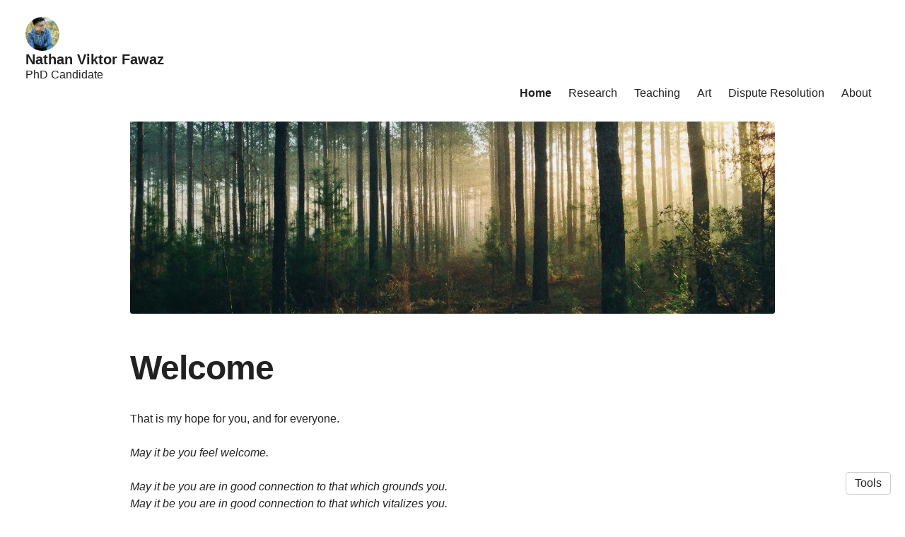

--- FILE ---
content_type: text/html; charset=utf-8
request_url: https://www.nathanviktorfawaz.com/
body_size: 8755
content:
<!DOCTYPE html>
<html>
<head>
  <meta charset="utf-8">
  <meta http-equiv="X-UA-Compatible" content="IE=edge">
  <meta name="viewport" content="width=device-width, initial-scale=1.0">
  <meta name="turbo-cache-control" content="no-cache">

  <title>Nathan Viktor Fawaz</title>
<link rel="icon" type="image/x-icon" href="https://www.owlstown.com/favicon.ico">
<meta name="description" content="That is my hope for you, and for everyone. May it be you feel welcome. May it be you are in good connection to that which grounds you. May it be you are ...">
<link rel="canonical" href="https://www.nathanviktorfawaz.com/">
<link rel="alternate" href="/posts.rss" type="application/rss+xml" title="Recent blog posts from Nathan Viktor Fawaz">
<link rel="image_src" href="https://spaces-cdn.owlstown.com/blobs/yjj258i1bk1daj1bzyg05k2nvjct">
<meta property="og:type" content="article">
<meta property="og:title" content="Nathan Viktor Fawaz">
<meta property="og:image" content="https://spaces-cdn.owlstown.com/blobs/yjj258i1bk1daj1bzyg05k2nvjct">
<meta property="og:description" content="That is my hope for you, and for everyone. May it be you feel welcome. May it be you are in good connection to that which grounds you. May it be you are ...">
<meta name="twitter:title" content="Nathan Viktor Fawaz">
<meta name="twitter:description" content="That is my hope for you, and for everyone. May it be you feel welcome. May it be you are in good connection to that which grounds you. May it be you are ...">
<meta name="twitter:card" content="summary">
<meta name="twitter:image" content="https://spaces-cdn.owlstown.com/blobs/yjj258i1bk1daj1bzyg05k2nvjct">

<script type="application/ld+json">
  {"@context":"https://schema.org","@type":"WebSite","name":"Nathan Viktor Fawaz","url":"https://www.nathanviktorfawaz.com"}
</script>


  <meta name="csrf-param" content="authenticity_token" />
<meta name="csrf-token" content="65aIDQZFw6DygNSLhfnFDueV7XBpJVf3ppxgXZ8oqYya5hHywCUsDI-Yu57NW8rUy1mbIyL_s-CmR9Hb1f6SiA" />

  
  

  <!-- Preload -->
  

  <!-- Fonts -->
  

  <!-- Theme CSS -->
  <link rel="stylesheet" href="/vite/assets/entrypoints/themes-DMovLi-s.css" media="all" data-turbo-track="reload" />
  <link rel="stylesheet" href="/vite/assets/entrypoints/themes-jersey-nD2IyVik.css" media="all" data-turbo-track="reload" />
  <style>

  :root {
    --body-font-family: Arial, sans-serif;
    --theme-link-color: #919191;
    --theme-header-background-color: #ffffff;
    --theme-header-text-color: #212121;
    --theme-header-link-color: #212121;
    --theme-footer-background-color: #ffffff;
    --theme-footer-text-color: #212121;
    --theme-footer-link-color: #212121;
  }
</style>

  
  <!-- Feature CSS and Javascript-->
  <script src="/vite/assets/themes-dzMO_Ei8.js" crossorigin="anonymous" type="module" data-turbo-track="reload" defer="defer"></script><link rel="modulepreload" href="/vite/assets/lazyload.esm-CLk8nQsw.js" as="script" crossorigin="anonymous" data-turbo-track="reload" defer="defer">

  
</head>
<body data-controller="">
  

  <div
    class="theme-page"
    data-controller="load-mathjax"
  >
      <header
    class="jersey-header"
    data-controller="sticky"
    data-sticky-class-name-value="jersey-header--sticky"
    data-sticky-threshold-value="20"
  >
    <div class="container-fluid">
      <div class="row">
        <div class="col-xs-12">
          <div
            class="flex flex-row items-center"
            data-controller="overflow-nav"
            data-overflow-nav-links-item-selector-value=".jersey-navlinks2-bar .theme-navlinks2-item-wrap"
            data-overflow-nav-menu-item-selector-value=".jersey-navlinks2-menu .theme-navlinks2-item-wrap"
          >
            <div class="flex-none">
              <a href="/">
                  <div class="flex-none jersey-site-avatar" style="" data-site-editable-id="site_picture">
    <div
      class="theme-site-avatar-picture"
      style="
        position: relative;
        display: block;
        margin: 0 auto;
        padding: 100% 0 0;
        background-color: #ccc;
      "
    >
      <img
        src="https://spaces-cdn.owlstown.com/blobs/ct56836bygqedad8n15ra08t9ec0"
        srcset="https://spaces-cdn.owlstown.com/blobs/ct56836bygqedad8n15ra08t9ec0 1x, https://spaces-cdn.owlstown.com/blobs/s43y91mzgy53rlq6of11e65zc3lk 2x"
        style="
          object-fit: cover;
          position: absolute;
          top: 0;
          left: 0;
          right: 0;
          bottom: 0;
          width: 100%;
          height: 100%;
        "
      />
    </div>
</div>
</a>            </div>

            <div
              class="flex-1 md:flex-none flex flex-col"
              data-site-editable-id="site_title"
              style="margin-right: 16px;"
            >
              <h1 class="jersey-header-title--lg">
                <a href="/">Nathan Viktor Fawaz</a>
</h1>                <h2>
                  <a href="/">PhD Candidate</a>
                </h2>
            </div>

            
  <div
    class="jersey-navlinks2-bar hidden-sm-down"
    data-site-editable-id="navpages"
    data-overflow-nav-target="linksContainer"
  >
        <div
  class="theme-navlinks2"
  data-site-editable-id="navpages"
>
    <div class="theme-navlinks2-item-wrap">

      <div class="theme-navlinks2-item is-active" data-controller="toggle">
        <a class="theme-navlinks2-item-link" href="/">Home</a>
</div>
</div>    <div class="theme-navlinks2-item-wrap">

      <div class="theme-navlinks2-item" data-controller="toggle">
        <a class="theme-navlinks2-item-link" href="/pages/4996">Research</a>
</div>
</div>    <div class="theme-navlinks2-item-wrap">

      <div class="theme-navlinks2-item" data-controller="toggle">
        <a class="theme-navlinks2-item-link" href="/pages/4989">Teaching</a>
</div>
</div>    <div class="theme-navlinks2-item-wrap">

      <div class="theme-navlinks2-item" data-controller="toggle">
        <a class="theme-navlinks2-item-link" href="/pages/4997">Art</a>
</div>
</div>    <div class="theme-navlinks2-item-wrap">

      <div class="theme-navlinks2-item" data-controller="toggle">
        <a class="theme-navlinks2-item-link" href="/pages/4998">Dispute Resolution</a>
</div>
</div>    <div class="theme-navlinks2-item-wrap">

      <div class="theme-navlinks2-item" data-controller="toggle">
        <a class="theme-navlinks2-item-link" href="/cv">About</a>
</div>
</div></div>

  </div>

  <div
    class="jersey-navlinks2-menu hidden-sm-down"
    data-overflow-nav-target="menuContainer"
  >
    <div data-controller="popover2" data-popover2-anchor-origin-horizontal-value="right" data-popover2-transform-origin-horizontal-value="right">
  <div
    data-popover2-target="anchor"
    data-action="click->popover2#show"
    style="
      cursor: pointer;
      user-select: none;
    "
  >
            <div
          class="flex flex-row items-center"
          style="padding: 4px 4px 4px 12px;"
        >
          <span class="blt-h5" style="white-space: nowrap;">More</span>
          <svg xmlns="http://www.w3.org/2000/svg" height="24px" viewBox="0 -960 960 960" width="24px" style="display: block; fill: currentColor;"><path d="M480-344 240-584l56-56 184 184 184-184 56 56-240 240Z"></path></svg>
        </div>

  </div>

  <div
    data-popover2-target="overlay"
    data-action="click->popover2#hide"
    style="
      display: none;
      position: fixed;
      z-index: 1;
      top: 0;
      right: 0;
      bottom: 0;
      left: 0;
      background-color: transparent;
    "
  ></div>

  <div
    data-popover2-target="body"
    data-action="click->popover2#hide"
    style="
      display: none;
      /* Set to fixed, so that the width of this div doesn't affect width of its parent. */
      position: fixed;
      /* Make sure this appears above other elements */
      z-index: 1;
    "
  >
                <div
  class="theme-navlinks2"
  data-site-editable-id="navpages"
>
    <div class="theme-navlinks2-item-wrap">

      <div class="theme-navlinks2-item is-active" data-controller="toggle">
        <a class="theme-navlinks2-item-link" href="/">Home</a>
</div>
</div>    <div class="theme-navlinks2-item-wrap">

      <div class="theme-navlinks2-item" data-controller="toggle">
        <a class="theme-navlinks2-item-link" href="/pages/4996">Research</a>
</div>
</div>    <div class="theme-navlinks2-item-wrap">

      <div class="theme-navlinks2-item" data-controller="toggle">
        <a class="theme-navlinks2-item-link" href="/pages/4989">Teaching</a>
</div>
</div>    <div class="theme-navlinks2-item-wrap">

      <div class="theme-navlinks2-item" data-controller="toggle">
        <a class="theme-navlinks2-item-link" href="/pages/4997">Art</a>
</div>
</div>    <div class="theme-navlinks2-item-wrap">

      <div class="theme-navlinks2-item" data-controller="toggle">
        <a class="theme-navlinks2-item-link" href="/pages/4998">Dispute Resolution</a>
</div>
</div>    <div class="theme-navlinks2-item-wrap">

      <div class="theme-navlinks2-item" data-controller="toggle">
        <a class="theme-navlinks2-item-link" href="/cv">About</a>
</div>
</div></div>


  </div>
</div>  </div>

  <div
    class="flex-none hidden-md-up jersey-navlinks2-modal"
    style="margin-left: 16px;"
    data-controller="modal"
  >
    <div
      class="jersey-navlinks2-modal__toggle"
      data-action="click->modal#toggle"
    >
      <svg xmlns="http://www.w3.org/2000/svg" height="24px" viewBox="0 -960 960 960" width="24px" class="jersey-navlinks2-modal__open-icon"><path d="M120-240v-80h720v80H120Zm0-200v-80h720v80H120Zm0-200v-80h720v80H120Z"></path></svg>
      <svg xmlns="http://www.w3.org/2000/svg" height="24px" viewBox="0 -960 960 960" width="24px" class="jersey-navlinks2-modal__close-icon"><path d="m256-200-56-56 224-224-224-224 56-56 224 224 224-224 56 56-224 224 224 224-56 56-224-224-224 224Z"></path></svg>
    </div>
    <div class="jersey-navlinks2-modal-panel">
          <div
  class="theme-navlinks2"
  data-site-editable-id="navpages"
>
    <div class="theme-navlinks2-item-wrap">

      <div class="theme-navlinks2-item is-active" data-controller="toggle">
        <a class="theme-navlinks2-item-link" href="/">Home</a>
</div>
</div>    <div class="theme-navlinks2-item-wrap">

      <div class="theme-navlinks2-item" data-controller="toggle">
        <a class="theme-navlinks2-item-link" href="/pages/4996">Research</a>
</div>
</div>    <div class="theme-navlinks2-item-wrap">

      <div class="theme-navlinks2-item" data-controller="toggle">
        <a class="theme-navlinks2-item-link" href="/pages/4989">Teaching</a>
</div>
</div>    <div class="theme-navlinks2-item-wrap">

      <div class="theme-navlinks2-item" data-controller="toggle">
        <a class="theme-navlinks2-item-link" href="/pages/4997">Art</a>
</div>
</div>    <div class="theme-navlinks2-item-wrap">

      <div class="theme-navlinks2-item" data-controller="toggle">
        <a class="theme-navlinks2-item-link" href="/pages/4998">Dispute Resolution</a>
</div>
</div>    <div class="theme-navlinks2-item-wrap">

      <div class="theme-navlinks2-item" data-controller="toggle">
        <a class="theme-navlinks2-item-link" href="/cv">About</a>
</div>
</div></div>

    </div>
  </div>
  

          </div>
        </div>
      </div>
    </div>
  </header>


      <div class="jersey-banner-wrapper">
        <div class="container">
          <div class="row">
            <div class="col-xs-12">
              
<div class="jersey-banner" style="position: relative;">
  <picture style="  object-fit: cover;
  position: absolute; top: 0; right: 0; bottom: 0; left: 0;
  height: 100%;
  width: 100%;
  overflow: hidden;
">
    <source
      srcset="https://images.unsplash.com/photo-1425913397330-cf8af2ff40a1?crop=entropy&amp;cs=tinysrgb&amp;fit=max&amp;fm=jpg&amp;ixid=M3wyMDE4NTZ8MHwxfHNlYXJjaHw2fHxmb3Jlc3R8ZW58MHx8fHwxNzAyNDk4MTMyfDA&amp;ixlib=rb-4.0.3&amp;q=80&amp;w=200"
      type="image/webp"
    />
    <img src="https://images.unsplash.com/photo-1425913397330-cf8af2ff40a1?crop=entropy&amp;cs=tinysrgb&amp;fit=max&amp;fm=jpg&amp;ixid=M3wyMDE4NTZ8MHwxfHNlYXJjaHw2fHxmb3Jlc3R8ZW58MHx8fHwxNzAyNDk4MTMyfDA&amp;ixlib=rb-4.0.3&amp;q=80&amp;w=200" style="  object-fit: cover;
  position: absolute; top: 0; right: 0; bottom: 0; left: 0;
  height: 100%;
  width: 100%;
  overflow: hidden;
" />
  </picture>

  <div
    style="
      position: absolute; top: 0; right: 0; bottom: 0; left: 0;
      height: 100%;
      width: 100%;
      overflow: hidden;
      backdrop-filter: blur(10px);
    "
  ></div>

  <picture style="  object-fit: cover;
  position: absolute; top: 0; right: 0; bottom: 0; left: 0;
  height: 100%;
  width: 100%;
  overflow: hidden;
">
    <source media="(max-width: 200px)" srcset="https://images.unsplash.com/photo-1425913397330-cf8af2ff40a1?crop=entropy&amp;cs=tinysrgb&amp;fit=max&amp;fm=jpg&amp;ixid=M3wyMDE4NTZ8MHwxfHNlYXJjaHw2fHxmb3Jlc3R8ZW58MHx8fHwxNzAyNDk4MTMyfDA&amp;ixlib=rb-4.0.3&amp;q=80&amp;w=200 1x, https://images.unsplash.com/photo-1425913397330-cf8af2ff40a1?crop=entropy&amp;cs=tinysrgb&amp;fit=max&amp;fm=jpg&amp;ixid=M3wyMDE4NTZ8MHwxfHNlYXJjaHw2fHxmb3Jlc3R8ZW58MHx8fHwxNzAyNDk4MTMyfDA&amp;ixlib=rb-4.0.3&amp;q=80&amp;w=400 2x" />
    <source media="(max-width: 400px)" srcset="https://images.unsplash.com/photo-1425913397330-cf8af2ff40a1?crop=entropy&amp;cs=tinysrgb&amp;fit=max&amp;fm=jpg&amp;ixid=M3wyMDE4NTZ8MHwxfHNlYXJjaHw2fHxmb3Jlc3R8ZW58MHx8fHwxNzAyNDk4MTMyfDA&amp;ixlib=rb-4.0.3&amp;q=80&amp;w=400 1x, https://images.unsplash.com/photo-1425913397330-cf8af2ff40a1?crop=entropy&amp;cs=tinysrgb&amp;fit=max&amp;fm=jpg&amp;ixid=M3wyMDE4NTZ8MHwxfHNlYXJjaHw2fHxmb3Jlc3R8ZW58MHx8fHwxNzAyNDk4MTMyfDA&amp;ixlib=rb-4.0.3&amp;q=80&amp;w=1080 2x" />
    <source media="(max-width: 800px)" srcset="https://images.unsplash.com/photo-1425913397330-cf8af2ff40a1?crop=entropy&amp;cs=tinysrgb&amp;fit=max&amp;fm=jpg&amp;ixid=M3wyMDE4NTZ8MHwxfHNlYXJjaHw2fHxmb3Jlc3R8ZW58MHx8fHwxNzAyNDk4MTMyfDA&amp;ixlib=rb-4.0.3&amp;q=80&amp;w=1080 1x, https://images.unsplash.com/photo-1425913397330-cf8af2ff40a1?crop=entropy&amp;cs=srgb&amp;fm=jpg&amp;ixid=M3wyMDE4NTZ8MHwxfHNlYXJjaHw2fHxmb3Jlc3R8ZW58MHx8fHwxNzAyNDk4MTMyfDA&amp;ixlib=rb-4.0.3&amp;q=85 2x" />
    <img style="  object-fit: cover;
  position: absolute; top: 0; right: 0; bottom: 0; left: 0;
  height: 100%;
  width: 100%;
  overflow: hidden;
" src="https://images.unsplash.com/photo-1425913397330-cf8af2ff40a1?crop=entropy&amp;cs=srgb&amp;fm=jpg&amp;ixid=M3wyMDE4NTZ8MHwxfHNlYXJjaHw2fHxmb3Jlc3R8ZW58MHx8fHwxNzAyNDk4MTMyfDA&amp;ixlib=rb-4.0.3&amp;q=85" />
</picture>

  
</div>
            </div>
          </div>
        </div>
      </div>

    <main class="jersey-main">
      <div class="container">
        <div class="row">
          <div class="col-xs-12">
              
  
      <div class="theme-content-title">
    <h1 class="blt-h1 blt-weight-bold">Welcome</h1>
  </div>

    <hr class="space-md">




  <div
    class="theme-blocks"
    id="block-column-default"
  >
          <div id="block-SA3Z" class="theme-block">
        
    
        <div class="trix-content theme-trix-content" dir="auto">    <div>That is my hope for you, and for everyone.<em> <br><br>May it be you feel welcome.<br><br>May it be you are in good connection to that which grounds you. <br>May it be you are in good connection to that which vitalizes you. <br><br>May it be you and your kin are held in dignity.<br>May it be we are all held in dignity.<br><br>In this way of coexisting -- for pleasure and responsibility -- may all beings be free.</em><br><br>Perhaps it is weird to open a professional academic website with an invocation. But there it is, just the same, the hope that underlies these efforts. The constant prayer. It's okay to be vulnerable. I'm okay with it. Vulnerability is methodologically significant. <br><br>I acknowledge that what I find to be methodologically significant is not for everyone, and that's alright. Take it or leave it as you like.<br><br>In writing of Nishnaabeg resurgence in <em>As We Have Always Done</em>, Leanne Betasamosake Simpson writes: <br><br>"I set out initially in <em>Dancing on Our Turtle’s Back</em> to find Nishnaabeg knowledge of how to rebuild from within after devastation because I thought this knowledge would be instructive about how to continue to resist and resurge in the face of ongoing colonialism, I did this not so much through discussion, although there was discussion, but through deep engagement [...] Through this engagement, a different understanding emerged. This is entirely consistent with Nishnaabeg thought, although I did not appreciate it at the time." (2017, pp. 19-20)<br><br>Simpson, L. B. (2017). <em>As we have always done: Indigenous freedom through radical resistance</em>. Minnesota UP.<br><br>Simpson continues:</div>
</div>



</div>
          <div id="block-pBWF" class="theme-block">
        
    
      <div class="theme-callout-block " style="background-color: #f5f5f5">
  <div class="flex flex-row">
    <div class="flex-none theme-callout-block__emoji">
      🌱
    </div>
    <div class="flex-1">
        <div class="trix-content theme-trix-content" dir="auto">
          <h4 id="[base64]">"It became clear to me that <em>how </em>we live, <em>how</em> we organize, <em>how</em> we engage in the world – the process – not only frames the outcome, it is the transformation. <em>How</em> molds and then gives birth to the present. The <em>how</em> changes us. <em>How</em> is the theoretical intervention."<a href="#[base64]" class="theme-heading-anchor"></a>
</h4>
        </div>
    </div>
  </div>
</div>




</div>
          <div id="block-VLp9" class="theme-block">
        
    
        <div class="theme-markdown-content" dir="auto">    <p>I care a great deal about the how of things and try to hold my curiosity related to how as tenderly, thoughtfully, and kindly as I can.</p>
<p>With that in mind, this website is divided into a lot of whats – seemingly disparate whats. It is the how that holds it all together. </p>
<p>If you're here, it could be that you're interested in the work I am a part of:</p>
<ul>
<li><a href="https://www.nathanviktorfawaz.com/pages/research">Research</a></li>
<li><a href="https://www.nathanviktorfawaz.com/pages/teaching">Teaching</a></li>
<li><a href="https://www.nathanviktorfawaz.com/pages/art">Art</a></li>
<li><a href="https://www.nathanviktorfawaz.com/pages/adr">Dispute Resolution</a></li>
</ul>
<p>Or, perhaps you're interested in the labs and organizations I'm affiliated with:</p>
<ul>
<li><a href="http://www.just-movements.com/">Just Movements CreateSpace</a></li>
<li><a href="https://www.recreation-collective.com/">Re-Creation Collective</a></li>
<li><a href="https://www.axiologyclinic.com/">Axiology Clinic</a></li>
<li><a href="https://sites.google.com/view/minorpraxis/home">Minor Praxis Lab</a></li>
<li><a href="https://www.accessinkcollective.org/">Access Ink Art Collective</a></li>
<li><a href="https://sites.google.com/ualberta.ca/ksriiedilandingpage/home">KSR II &amp; EDI Action Committee</a></li>
<li><a href="https://narrativepracticeresearch.org/">Narrative Practitioners Research Network</a></li>
<li><a href="https://smartnetworkcentre.ca/about-nserc-smart-create-1">NSERC SMART-CREATE</a></li>
</ul>
<p>Perhaps you would like to get in touch using the form below.</p>
</div>



</div>
          <div id="block-YNio" class="theme-block">
        
    
        <turbo-frame id="new_contact_message">

    <form class="theme-form" data-controller="recaptcha-v3" data-recaptcha-v3-site-key-value="6LcvlWMdAAAAAK2gqT2_ZGis2I6NrhSWFuUcOciF" data-recaptcha-v3-render-callback-value="executeRecaptchaForContactMessage" action="/contact_form" accept-charset="UTF-8" method="post">
<input type="hidden" name="authenticity_token" value="Y5BqdZ5GmzTVCYtHokTkULrRGqyeLzdisOp-LduUz7wyiEzs0JbgFmphlcbI-VMYg61sebD7QkGFj7sQokfi5Q" autocomplete="off">

      <input autocomplete="off" type="hidden" value="https://www.nathanviktorfawaz.com/" name="contact_message[form_url]" id="contact_message_form_url">
      
      <label class="blt-p" for="contact_message_name">Name</label>
      <input class="theme-input" type="text" name="contact_message[name]" id="contact_message_name">
      <hr class="space-sm">

      <label class="blt-p" for="contact_message_email">Email</label>
      <input class="theme-input" type="text" name="contact_message[email]" id="contact_message_email">
      <hr class="space-sm">

      <label class="blt-p" for="contact_message_body">Message</label>
      <textarea class="theme-input" rows="10" name="contact_message[body]" id="contact_message_body">
</textarea>
      <hr class="space-sm">

      <turbo-frame id="recaptcha">
                  <script>
          function executeRecaptchaForContactMessage() {
            grecaptcha.ready(function() {
              grecaptcha.execute('6LcvlWMdAAAAAK2gqT2_ZGis2I6NrhSWFuUcOciF', {action: 'contact_message'}).then(function(token) {
                setInputWithRecaptchaResponseTokenForContactMessage('g-recaptcha-response-data-contact-message', token)
              });
            });
          };
                  var setInputWithRecaptchaResponseTokenForContactMessage = function(id, token) {
          var element = document.getElementById(id);
          if (element !== null) element.value = token;
        }

        </script>
<input type="hidden" name="g-recaptcha-response-data[contact_message]" id="g-recaptcha-response-data-contact-message" data-sitekey="6LcvlWMdAAAAAK2gqT2_ZGis2I6NrhSWFuUcOciF" class="g-recaptcha g-recaptcha-response ">

</turbo-frame>
      <input type="submit" name="commit" value="Send" class="theme-btn" data-disable-with="Send">
</form></turbo-frame>




</div>
  </div>




            

          </div>
        </div>
      </div>
    </main>

    <hr class="space-xl">

<footer class="jersey-footer">
  <div class="container jersey-container">
    <div class="blt-align-center">
      <span style="display: inline-block">
        
  <div class="blt-wrap">
    <p>Except where otherwise noted, content on this site is licensed by Nathan Viktor Fawaz under a Creative Commons Attribution 4.0 International license: CC BY-NC-SA 4.0</p>
  </div>

      </span>
      &nbsp;&middot;&nbsp;
      <a class="theme-link" href="/privacy_policy">Privacy Policy</a>
      <hr class="space-md">

      <div class="blt-p">
          <a href="https://www.owlstown.com">Made in Owlstown</a>

      </div>
    </div>

    <hr class="space-lg">
  </div>
</footer>

  </div>

  <div class="theme-tools-button">
  <div class="theme-tools-button-menu-container">
    <div class="theme-tools-button-menu">
      <a
        href="https://nvfawaz.owlstown.to/"
        class="theme-tools-button-menu-item"
      >
        Text Only
      </a>
      <div
        onclick="themeTranslateDialog.showModal()"
        class="theme-tools-button-menu-item"
      >
        Translate
      </div>
      <a
        href="https://www.owlstown.com"
        class="theme-tools-button-menu-item"
      >
        Owlstown
      </a>
    </div>
  </div>
  <div class="theme-btn">Tools</div>
</div>

<dialog id="themeTranslateDialog" class="theme-translate-dialog">
  <div class="theme-translate-dialog-box">
    <div class="theme-translate-dialog-box-header">
      <div class="blt-h4 blt-weight-bold">Translate to</div>
    </div>
    <div class="theme-translate-dialog-box-body">
      <div class="row">
          <div class="col-sm-6 col-md-4">
              <a class="theme-translate-dialog-box-item" href="https://nvfawaz-owlstown-net.translate.goog/?_x_tr_sl=auto&amp;_x_tr_tl=ab">Abkhaz</a>
              <a class="theme-translate-dialog-box-item" href="https://nvfawaz-owlstown-net.translate.goog/?_x_tr_sl=auto&amp;_x_tr_tl=ace">Acehnese</a>
              <a class="theme-translate-dialog-box-item" href="https://nvfawaz-owlstown-net.translate.goog/?_x_tr_sl=auto&amp;_x_tr_tl=ach">Acholi</a>
              <a class="theme-translate-dialog-box-item" href="https://nvfawaz-owlstown-net.translate.goog/?_x_tr_sl=auto&amp;_x_tr_tl=aa">Afar</a>
              <a class="theme-translate-dialog-box-item" href="https://nvfawaz-owlstown-net.translate.goog/?_x_tr_sl=auto&amp;_x_tr_tl=af">Afrikaans</a>
              <a class="theme-translate-dialog-box-item" href="https://nvfawaz-owlstown-net.translate.goog/?_x_tr_sl=auto&amp;_x_tr_tl=sq">Albanian</a>
              <a class="theme-translate-dialog-box-item" href="https://nvfawaz-owlstown-net.translate.goog/?_x_tr_sl=auto&amp;_x_tr_tl=alz">Alur</a>
              <a class="theme-translate-dialog-box-item" href="https://nvfawaz-owlstown-net.translate.goog/?_x_tr_sl=auto&amp;_x_tr_tl=am">Amharic</a>
              <a class="theme-translate-dialog-box-item" href="https://nvfawaz-owlstown-net.translate.goog/?_x_tr_sl=auto&amp;_x_tr_tl=ar">Arabic</a>
              <a class="theme-translate-dialog-box-item" href="https://nvfawaz-owlstown-net.translate.goog/?_x_tr_sl=auto&amp;_x_tr_tl=hy">Armenian</a>
              <a class="theme-translate-dialog-box-item" href="https://nvfawaz-owlstown-net.translate.goog/?_x_tr_sl=auto&amp;_x_tr_tl=as">Assamese</a>
              <a class="theme-translate-dialog-box-item" href="https://nvfawaz-owlstown-net.translate.goog/?_x_tr_sl=auto&amp;_x_tr_tl=av">Avar</a>
              <a class="theme-translate-dialog-box-item" href="https://nvfawaz-owlstown-net.translate.goog/?_x_tr_sl=auto&amp;_x_tr_tl=awa">Awadhi</a>
              <a class="theme-translate-dialog-box-item" href="https://nvfawaz-owlstown-net.translate.goog/?_x_tr_sl=auto&amp;_x_tr_tl=ay">Aymara</a>
              <a class="theme-translate-dialog-box-item" href="https://nvfawaz-owlstown-net.translate.goog/?_x_tr_sl=auto&amp;_x_tr_tl=az">Azerbaijani</a>
              <a class="theme-translate-dialog-box-item" href="https://nvfawaz-owlstown-net.translate.goog/?_x_tr_sl=auto&amp;_x_tr_tl=ban">Balinese</a>
              <a class="theme-translate-dialog-box-item" href="https://nvfawaz-owlstown-net.translate.goog/?_x_tr_sl=auto&amp;_x_tr_tl=bal">Baluchi</a>
              <a class="theme-translate-dialog-box-item" href="https://nvfawaz-owlstown-net.translate.goog/?_x_tr_sl=auto&amp;_x_tr_tl=bm">Bambara</a>
              <a class="theme-translate-dialog-box-item" href="https://nvfawaz-owlstown-net.translate.goog/?_x_tr_sl=auto&amp;_x_tr_tl=bci">Baoulé</a>
              <a class="theme-translate-dialog-box-item" href="https://nvfawaz-owlstown-net.translate.goog/?_x_tr_sl=auto&amp;_x_tr_tl=ba">Bashkir</a>
              <a class="theme-translate-dialog-box-item" href="https://nvfawaz-owlstown-net.translate.goog/?_x_tr_sl=auto&amp;_x_tr_tl=eu">Basque</a>
              <a class="theme-translate-dialog-box-item" href="https://nvfawaz-owlstown-net.translate.goog/?_x_tr_sl=auto&amp;_x_tr_tl=btx">Batak Karo</a>
              <a class="theme-translate-dialog-box-item" href="https://nvfawaz-owlstown-net.translate.goog/?_x_tr_sl=auto&amp;_x_tr_tl=bts">Batak Simalungun</a>
              <a class="theme-translate-dialog-box-item" href="https://nvfawaz-owlstown-net.translate.goog/?_x_tr_sl=auto&amp;_x_tr_tl=bbc">Batak Toba</a>
              <a class="theme-translate-dialog-box-item" href="https://nvfawaz-owlstown-net.translate.goog/?_x_tr_sl=auto&amp;_x_tr_tl=be">Belarusian</a>
              <a class="theme-translate-dialog-box-item" href="https://nvfawaz-owlstown-net.translate.goog/?_x_tr_sl=auto&amp;_x_tr_tl=bem">Bemba</a>
              <a class="theme-translate-dialog-box-item" href="https://nvfawaz-owlstown-net.translate.goog/?_x_tr_sl=auto&amp;_x_tr_tl=bn">Bengali</a>
              <a class="theme-translate-dialog-box-item" href="https://nvfawaz-owlstown-net.translate.goog/?_x_tr_sl=auto&amp;_x_tr_tl=bew">Betawi</a>
              <a class="theme-translate-dialog-box-item" href="https://nvfawaz-owlstown-net.translate.goog/?_x_tr_sl=auto&amp;_x_tr_tl=bho">Bhojpuri</a>
              <a class="theme-translate-dialog-box-item" href="https://nvfawaz-owlstown-net.translate.goog/?_x_tr_sl=auto&amp;_x_tr_tl=bik">Bikol</a>
              <a class="theme-translate-dialog-box-item" href="https://nvfawaz-owlstown-net.translate.goog/?_x_tr_sl=auto&amp;_x_tr_tl=bs">Bosnian</a>
              <a class="theme-translate-dialog-box-item" href="https://nvfawaz-owlstown-net.translate.goog/?_x_tr_sl=auto&amp;_x_tr_tl=br">Breton</a>
              <a class="theme-translate-dialog-box-item" href="https://nvfawaz-owlstown-net.translate.goog/?_x_tr_sl=auto&amp;_x_tr_tl=bg">Bulgarian</a>
              <a class="theme-translate-dialog-box-item" href="https://nvfawaz-owlstown-net.translate.goog/?_x_tr_sl=auto&amp;_x_tr_tl=bua">Buryat</a>
              <a class="theme-translate-dialog-box-item" href="https://nvfawaz-owlstown-net.translate.goog/?_x_tr_sl=auto&amp;_x_tr_tl=yue">Cantonese</a>
              <a class="theme-translate-dialog-box-item" href="https://nvfawaz-owlstown-net.translate.goog/?_x_tr_sl=auto&amp;_x_tr_tl=ca">Catalan</a>
              <a class="theme-translate-dialog-box-item" href="https://nvfawaz-owlstown-net.translate.goog/?_x_tr_sl=auto&amp;_x_tr_tl=ceb">Cebuano</a>
              <a class="theme-translate-dialog-box-item" href="https://nvfawaz-owlstown-net.translate.goog/?_x_tr_sl=auto&amp;_x_tr_tl=ch">Chamorro</a>
              <a class="theme-translate-dialog-box-item" href="https://nvfawaz-owlstown-net.translate.goog/?_x_tr_sl=auto&amp;_x_tr_tl=ce">Chechen</a>
              <a class="theme-translate-dialog-box-item" href="https://nvfawaz-owlstown-net.translate.goog/?_x_tr_sl=auto&amp;_x_tr_tl=ny">Chichewa</a>
              <a class="theme-translate-dialog-box-item" href="https://nvfawaz-owlstown-net.translate.goog/?_x_tr_sl=auto&amp;_x_tr_tl=zh-CN">Chinese (Simplified)</a>
              <a class="theme-translate-dialog-box-item" href="https://nvfawaz-owlstown-net.translate.goog/?_x_tr_sl=auto&amp;_x_tr_tl=zh-TW">Chinese (Traditional)</a>
              <a class="theme-translate-dialog-box-item" href="https://nvfawaz-owlstown-net.translate.goog/?_x_tr_sl=auto&amp;_x_tr_tl=chk">Chuukese</a>
              <a class="theme-translate-dialog-box-item" href="https://nvfawaz-owlstown-net.translate.goog/?_x_tr_sl=auto&amp;_x_tr_tl=cv">Chuvash</a>
              <a class="theme-translate-dialog-box-item" href="https://nvfawaz-owlstown-net.translate.goog/?_x_tr_sl=auto&amp;_x_tr_tl=co">Corsican</a>
              <a class="theme-translate-dialog-box-item" href="https://nvfawaz-owlstown-net.translate.goog/?_x_tr_sl=auto&amp;_x_tr_tl=crh">Crimean Tatar (Cyrillic)</a>
              <a class="theme-translate-dialog-box-item" href="https://nvfawaz-owlstown-net.translate.goog/?_x_tr_sl=auto&amp;_x_tr_tl=crh-Latn">Crimean Tatar (Latin)</a>
              <a class="theme-translate-dialog-box-item" href="https://nvfawaz-owlstown-net.translate.goog/?_x_tr_sl=auto&amp;_x_tr_tl=hr">Croatian</a>
              <a class="theme-translate-dialog-box-item" href="https://nvfawaz-owlstown-net.translate.goog/?_x_tr_sl=auto&amp;_x_tr_tl=cs">Czech</a>
              <a class="theme-translate-dialog-box-item" href="https://nvfawaz-owlstown-net.translate.goog/?_x_tr_sl=auto&amp;_x_tr_tl=da">Danish</a>
              <a class="theme-translate-dialog-box-item" href="https://nvfawaz-owlstown-net.translate.goog/?_x_tr_sl=auto&amp;_x_tr_tl=fa-AF">Dari</a>
              <a class="theme-translate-dialog-box-item" href="https://nvfawaz-owlstown-net.translate.goog/?_x_tr_sl=auto&amp;_x_tr_tl=dv">Dhivehi</a>
              <a class="theme-translate-dialog-box-item" href="https://nvfawaz-owlstown-net.translate.goog/?_x_tr_sl=auto&amp;_x_tr_tl=din">Dinka</a>
              <a class="theme-translate-dialog-box-item" href="https://nvfawaz-owlstown-net.translate.goog/?_x_tr_sl=auto&amp;_x_tr_tl=doi">Dogri</a>
              <a class="theme-translate-dialog-box-item" href="https://nvfawaz-owlstown-net.translate.goog/?_x_tr_sl=auto&amp;_x_tr_tl=dov">Dombe</a>
              <a class="theme-translate-dialog-box-item" href="https://nvfawaz-owlstown-net.translate.goog/?_x_tr_sl=auto&amp;_x_tr_tl=nl">Dutch</a>
              <a class="theme-translate-dialog-box-item" href="https://nvfawaz-owlstown-net.translate.goog/?_x_tr_sl=auto&amp;_x_tr_tl=dyu">Dyula</a>
              <a class="theme-translate-dialog-box-item" href="https://nvfawaz-owlstown-net.translate.goog/?_x_tr_sl=auto&amp;_x_tr_tl=dz">Dzongkha</a>
              <a class="theme-translate-dialog-box-item" href="https://nvfawaz-owlstown-net.translate.goog/?_x_tr_sl=auto&amp;_x_tr_tl=en">English</a>
              <a class="theme-translate-dialog-box-item" href="https://nvfawaz-owlstown-net.translate.goog/?_x_tr_sl=auto&amp;_x_tr_tl=eo">Esperanto</a>
              <a class="theme-translate-dialog-box-item" href="https://nvfawaz-owlstown-net.translate.goog/?_x_tr_sl=auto&amp;_x_tr_tl=et">Estonian</a>
              <a class="theme-translate-dialog-box-item" href="https://nvfawaz-owlstown-net.translate.goog/?_x_tr_sl=auto&amp;_x_tr_tl=ee">Ewe</a>
              <a class="theme-translate-dialog-box-item" href="https://nvfawaz-owlstown-net.translate.goog/?_x_tr_sl=auto&amp;_x_tr_tl=fo">Faroese</a>
              <a class="theme-translate-dialog-box-item" href="https://nvfawaz-owlstown-net.translate.goog/?_x_tr_sl=auto&amp;_x_tr_tl=fj">Fijian</a>
              <a class="theme-translate-dialog-box-item" href="https://nvfawaz-owlstown-net.translate.goog/?_x_tr_sl=auto&amp;_x_tr_tl=tl">Filipino</a>
              <a class="theme-translate-dialog-box-item" href="https://nvfawaz-owlstown-net.translate.goog/?_x_tr_sl=auto&amp;_x_tr_tl=fi">Finnish</a>
              <a class="theme-translate-dialog-box-item" href="https://nvfawaz-owlstown-net.translate.goog/?_x_tr_sl=auto&amp;_x_tr_tl=fon">Fon</a>
              <a class="theme-translate-dialog-box-item" href="https://nvfawaz-owlstown-net.translate.goog/?_x_tr_sl=auto&amp;_x_tr_tl=fr">French</a>
              <a class="theme-translate-dialog-box-item" href="https://nvfawaz-owlstown-net.translate.goog/?_x_tr_sl=auto&amp;_x_tr_tl=fr-CA">French (Canada)</a>
              <a class="theme-translate-dialog-box-item" href="https://nvfawaz-owlstown-net.translate.goog/?_x_tr_sl=auto&amp;_x_tr_tl=fy">Frisian</a>
              <a class="theme-translate-dialog-box-item" href="https://nvfawaz-owlstown-net.translate.goog/?_x_tr_sl=auto&amp;_x_tr_tl=fur">Friulian</a>
              <a class="theme-translate-dialog-box-item" href="https://nvfawaz-owlstown-net.translate.goog/?_x_tr_sl=auto&amp;_x_tr_tl=ff">Fulani</a>
              <a class="theme-translate-dialog-box-item" href="https://nvfawaz-owlstown-net.translate.goog/?_x_tr_sl=auto&amp;_x_tr_tl=gaa">Ga</a>
              <a class="theme-translate-dialog-box-item" href="https://nvfawaz-owlstown-net.translate.goog/?_x_tr_sl=auto&amp;_x_tr_tl=gl">Galician</a>
              <a class="theme-translate-dialog-box-item" href="https://nvfawaz-owlstown-net.translate.goog/?_x_tr_sl=auto&amp;_x_tr_tl=ka">Georgian</a>
              <a class="theme-translate-dialog-box-item" href="https://nvfawaz-owlstown-net.translate.goog/?_x_tr_sl=auto&amp;_x_tr_tl=de">German</a>
              <a class="theme-translate-dialog-box-item" href="https://nvfawaz-owlstown-net.translate.goog/?_x_tr_sl=auto&amp;_x_tr_tl=el">Greek</a>
              <a class="theme-translate-dialog-box-item" href="https://nvfawaz-owlstown-net.translate.goog/?_x_tr_sl=auto&amp;_x_tr_tl=gn">Guarani</a>
              <a class="theme-translate-dialog-box-item" href="https://nvfawaz-owlstown-net.translate.goog/?_x_tr_sl=auto&amp;_x_tr_tl=gu">Gujarati</a>
              <a class="theme-translate-dialog-box-item" href="https://nvfawaz-owlstown-net.translate.goog/?_x_tr_sl=auto&amp;_x_tr_tl=ht">Haitian Creole</a>
              <a class="theme-translate-dialog-box-item" href="https://nvfawaz-owlstown-net.translate.goog/?_x_tr_sl=auto&amp;_x_tr_tl=cnh">Hakha Chin</a>
              <a class="theme-translate-dialog-box-item" href="https://nvfawaz-owlstown-net.translate.goog/?_x_tr_sl=auto&amp;_x_tr_tl=ha">Hausa</a>
              <a class="theme-translate-dialog-box-item" href="https://nvfawaz-owlstown-net.translate.goog/?_x_tr_sl=auto&amp;_x_tr_tl=haw">Hawaiian</a>
          </div>
          <div class="col-sm-6 col-md-4">
              <a class="theme-translate-dialog-box-item" href="https://nvfawaz-owlstown-net.translate.goog/?_x_tr_sl=auto&amp;_x_tr_tl=iw">Hebrew</a>
              <a class="theme-translate-dialog-box-item" href="https://nvfawaz-owlstown-net.translate.goog/?_x_tr_sl=auto&amp;_x_tr_tl=hil">Hiligaynon</a>
              <a class="theme-translate-dialog-box-item" href="https://nvfawaz-owlstown-net.translate.goog/?_x_tr_sl=auto&amp;_x_tr_tl=hi">Hindi</a>
              <a class="theme-translate-dialog-box-item" href="https://nvfawaz-owlstown-net.translate.goog/?_x_tr_sl=auto&amp;_x_tr_tl=hmn">Hmong</a>
              <a class="theme-translate-dialog-box-item" href="https://nvfawaz-owlstown-net.translate.goog/?_x_tr_sl=auto&amp;_x_tr_tl=hu">Hungarian</a>
              <a class="theme-translate-dialog-box-item" href="https://nvfawaz-owlstown-net.translate.goog/?_x_tr_sl=auto&amp;_x_tr_tl=hrx">Hunsrik</a>
              <a class="theme-translate-dialog-box-item" href="https://nvfawaz-owlstown-net.translate.goog/?_x_tr_sl=auto&amp;_x_tr_tl=iba">Iban</a>
              <a class="theme-translate-dialog-box-item" href="https://nvfawaz-owlstown-net.translate.goog/?_x_tr_sl=auto&amp;_x_tr_tl=is">Icelandic</a>
              <a class="theme-translate-dialog-box-item" href="https://nvfawaz-owlstown-net.translate.goog/?_x_tr_sl=auto&amp;_x_tr_tl=ig">Igbo</a>
              <a class="theme-translate-dialog-box-item" href="https://nvfawaz-owlstown-net.translate.goog/?_x_tr_sl=auto&amp;_x_tr_tl=ilo">Ilocano</a>
              <a class="theme-translate-dialog-box-item" href="https://nvfawaz-owlstown-net.translate.goog/?_x_tr_sl=auto&amp;_x_tr_tl=id">Indonesian</a>
              <a class="theme-translate-dialog-box-item" href="https://nvfawaz-owlstown-net.translate.goog/?_x_tr_sl=auto&amp;_x_tr_tl=iu-Latn">Inuktut (Latin)</a>
              <a class="theme-translate-dialog-box-item" href="https://nvfawaz-owlstown-net.translate.goog/?_x_tr_sl=auto&amp;_x_tr_tl=iu">Inuktut (Syllabics)</a>
              <a class="theme-translate-dialog-box-item" href="https://nvfawaz-owlstown-net.translate.goog/?_x_tr_sl=auto&amp;_x_tr_tl=ga">Irish</a>
              <a class="theme-translate-dialog-box-item" href="https://nvfawaz-owlstown-net.translate.goog/?_x_tr_sl=auto&amp;_x_tr_tl=it">Italian</a>
              <a class="theme-translate-dialog-box-item" href="https://nvfawaz-owlstown-net.translate.goog/?_x_tr_sl=auto&amp;_x_tr_tl=jam">Jamaican Patois</a>
              <a class="theme-translate-dialog-box-item" href="https://nvfawaz-owlstown-net.translate.goog/?_x_tr_sl=auto&amp;_x_tr_tl=ja">Japanese</a>
              <a class="theme-translate-dialog-box-item" href="https://nvfawaz-owlstown-net.translate.goog/?_x_tr_sl=auto&amp;_x_tr_tl=jw">Javanese</a>
              <a class="theme-translate-dialog-box-item" href="https://nvfawaz-owlstown-net.translate.goog/?_x_tr_sl=auto&amp;_x_tr_tl=kac">Jingpo</a>
              <a class="theme-translate-dialog-box-item" href="https://nvfawaz-owlstown-net.translate.goog/?_x_tr_sl=auto&amp;_x_tr_tl=kl">Kalaallisut</a>
              <a class="theme-translate-dialog-box-item" href="https://nvfawaz-owlstown-net.translate.goog/?_x_tr_sl=auto&amp;_x_tr_tl=kn">Kannada</a>
              <a class="theme-translate-dialog-box-item" href="https://nvfawaz-owlstown-net.translate.goog/?_x_tr_sl=auto&amp;_x_tr_tl=kr">Kanuri</a>
              <a class="theme-translate-dialog-box-item" href="https://nvfawaz-owlstown-net.translate.goog/?_x_tr_sl=auto&amp;_x_tr_tl=pam">Kapampangan</a>
              <a class="theme-translate-dialog-box-item" href="https://nvfawaz-owlstown-net.translate.goog/?_x_tr_sl=auto&amp;_x_tr_tl=kk">Kazakh</a>
              <a class="theme-translate-dialog-box-item" href="https://nvfawaz-owlstown-net.translate.goog/?_x_tr_sl=auto&amp;_x_tr_tl=kha">Khasi</a>
              <a class="theme-translate-dialog-box-item" href="https://nvfawaz-owlstown-net.translate.goog/?_x_tr_sl=auto&amp;_x_tr_tl=km">Khmer</a>
              <a class="theme-translate-dialog-box-item" href="https://nvfawaz-owlstown-net.translate.goog/?_x_tr_sl=auto&amp;_x_tr_tl=cgg">Kiga</a>
              <a class="theme-translate-dialog-box-item" href="https://nvfawaz-owlstown-net.translate.goog/?_x_tr_sl=auto&amp;_x_tr_tl=kg">Kikongo</a>
              <a class="theme-translate-dialog-box-item" href="https://nvfawaz-owlstown-net.translate.goog/?_x_tr_sl=auto&amp;_x_tr_tl=rw">Kinyarwanda</a>
              <a class="theme-translate-dialog-box-item" href="https://nvfawaz-owlstown-net.translate.goog/?_x_tr_sl=auto&amp;_x_tr_tl=ktu">Kituba</a>
              <a class="theme-translate-dialog-box-item" href="https://nvfawaz-owlstown-net.translate.goog/?_x_tr_sl=auto&amp;_x_tr_tl=trp">Kokborok</a>
              <a class="theme-translate-dialog-box-item" href="https://nvfawaz-owlstown-net.translate.goog/?_x_tr_sl=auto&amp;_x_tr_tl=kv">Komi</a>
              <a class="theme-translate-dialog-box-item" href="https://nvfawaz-owlstown-net.translate.goog/?_x_tr_sl=auto&amp;_x_tr_tl=gom">Konkani</a>
              <a class="theme-translate-dialog-box-item" href="https://nvfawaz-owlstown-net.translate.goog/?_x_tr_sl=auto&amp;_x_tr_tl=ko">Korean</a>
              <a class="theme-translate-dialog-box-item" href="https://nvfawaz-owlstown-net.translate.goog/?_x_tr_sl=auto&amp;_x_tr_tl=kri">Krio</a>
              <a class="theme-translate-dialog-box-item" href="https://nvfawaz-owlstown-net.translate.goog/?_x_tr_sl=auto&amp;_x_tr_tl=ku">Kurdish (Kurmanji)</a>
              <a class="theme-translate-dialog-box-item" href="https://nvfawaz-owlstown-net.translate.goog/?_x_tr_sl=auto&amp;_x_tr_tl=ckb">Kurdish (Sorani)</a>
              <a class="theme-translate-dialog-box-item" href="https://nvfawaz-owlstown-net.translate.goog/?_x_tr_sl=auto&amp;_x_tr_tl=ky">Kyrgyz</a>
              <a class="theme-translate-dialog-box-item" href="https://nvfawaz-owlstown-net.translate.goog/?_x_tr_sl=auto&amp;_x_tr_tl=lo">Lao</a>
              <a class="theme-translate-dialog-box-item" href="https://nvfawaz-owlstown-net.translate.goog/?_x_tr_sl=auto&amp;_x_tr_tl=ltg">Latgalian</a>
              <a class="theme-translate-dialog-box-item" href="https://nvfawaz-owlstown-net.translate.goog/?_x_tr_sl=auto&amp;_x_tr_tl=la">Latin</a>
              <a class="theme-translate-dialog-box-item" href="https://nvfawaz-owlstown-net.translate.goog/?_x_tr_sl=auto&amp;_x_tr_tl=lv">Latvian</a>
              <a class="theme-translate-dialog-box-item" href="https://nvfawaz-owlstown-net.translate.goog/?_x_tr_sl=auto&amp;_x_tr_tl=lij">Ligurian</a>
              <a class="theme-translate-dialog-box-item" href="https://nvfawaz-owlstown-net.translate.goog/?_x_tr_sl=auto&amp;_x_tr_tl=li">Limburgish</a>
              <a class="theme-translate-dialog-box-item" href="https://nvfawaz-owlstown-net.translate.goog/?_x_tr_sl=auto&amp;_x_tr_tl=ln">Lingala</a>
              <a class="theme-translate-dialog-box-item" href="https://nvfawaz-owlstown-net.translate.goog/?_x_tr_sl=auto&amp;_x_tr_tl=lt">Lithuanian</a>
              <a class="theme-translate-dialog-box-item" href="https://nvfawaz-owlstown-net.translate.goog/?_x_tr_sl=auto&amp;_x_tr_tl=lmo">Lombard</a>
              <a class="theme-translate-dialog-box-item" href="https://nvfawaz-owlstown-net.translate.goog/?_x_tr_sl=auto&amp;_x_tr_tl=lg">Luganda</a>
              <a class="theme-translate-dialog-box-item" href="https://nvfawaz-owlstown-net.translate.goog/?_x_tr_sl=auto&amp;_x_tr_tl=luo">Luo</a>
              <a class="theme-translate-dialog-box-item" href="https://nvfawaz-owlstown-net.translate.goog/?_x_tr_sl=auto&amp;_x_tr_tl=lb">Luxembourgish</a>
              <a class="theme-translate-dialog-box-item" href="https://nvfawaz-owlstown-net.translate.goog/?_x_tr_sl=auto&amp;_x_tr_tl=mk">Macedonian</a>
              <a class="theme-translate-dialog-box-item" href="https://nvfawaz-owlstown-net.translate.goog/?_x_tr_sl=auto&amp;_x_tr_tl=mad">Madurese</a>
              <a class="theme-translate-dialog-box-item" href="https://nvfawaz-owlstown-net.translate.goog/?_x_tr_sl=auto&amp;_x_tr_tl=mai">Maithili</a>
              <a class="theme-translate-dialog-box-item" href="https://nvfawaz-owlstown-net.translate.goog/?_x_tr_sl=auto&amp;_x_tr_tl=mak">Makassar</a>
              <a class="theme-translate-dialog-box-item" href="https://nvfawaz-owlstown-net.translate.goog/?_x_tr_sl=auto&amp;_x_tr_tl=mg">Malagasy</a>
              <a class="theme-translate-dialog-box-item" href="https://nvfawaz-owlstown-net.translate.goog/?_x_tr_sl=auto&amp;_x_tr_tl=ms">Malay</a>
              <a class="theme-translate-dialog-box-item" href="https://nvfawaz-owlstown-net.translate.goog/?_x_tr_sl=auto&amp;_x_tr_tl=ms-Arab">Malay (Jawi)</a>
              <a class="theme-translate-dialog-box-item" href="https://nvfawaz-owlstown-net.translate.goog/?_x_tr_sl=auto&amp;_x_tr_tl=ml">Malayalam</a>
              <a class="theme-translate-dialog-box-item" href="https://nvfawaz-owlstown-net.translate.goog/?_x_tr_sl=auto&amp;_x_tr_tl=mt">Maltese</a>
              <a class="theme-translate-dialog-box-item" href="https://nvfawaz-owlstown-net.translate.goog/?_x_tr_sl=auto&amp;_x_tr_tl=mam">Mam</a>
              <a class="theme-translate-dialog-box-item" href="https://nvfawaz-owlstown-net.translate.goog/?_x_tr_sl=auto&amp;_x_tr_tl=gv">Manx</a>
              <a class="theme-translate-dialog-box-item" href="https://nvfawaz-owlstown-net.translate.goog/?_x_tr_sl=auto&amp;_x_tr_tl=mi">Maori</a>
              <a class="theme-translate-dialog-box-item" href="https://nvfawaz-owlstown-net.translate.goog/?_x_tr_sl=auto&amp;_x_tr_tl=mr">Marathi</a>
              <a class="theme-translate-dialog-box-item" href="https://nvfawaz-owlstown-net.translate.goog/?_x_tr_sl=auto&amp;_x_tr_tl=mh">Marshallese</a>
              <a class="theme-translate-dialog-box-item" href="https://nvfawaz-owlstown-net.translate.goog/?_x_tr_sl=auto&amp;_x_tr_tl=mwr">Marwadi</a>
              <a class="theme-translate-dialog-box-item" href="https://nvfawaz-owlstown-net.translate.goog/?_x_tr_sl=auto&amp;_x_tr_tl=mfe">Mauritian Creole</a>
              <a class="theme-translate-dialog-box-item" href="https://nvfawaz-owlstown-net.translate.goog/?_x_tr_sl=auto&amp;_x_tr_tl=chm">Meadow Mari</a>
              <a class="theme-translate-dialog-box-item" href="https://nvfawaz-owlstown-net.translate.goog/?_x_tr_sl=auto&amp;_x_tr_tl=mni-Mtei">Meiteilon (Manipuri)</a>
              <a class="theme-translate-dialog-box-item" href="https://nvfawaz-owlstown-net.translate.goog/?_x_tr_sl=auto&amp;_x_tr_tl=min">Minang</a>
              <a class="theme-translate-dialog-box-item" href="https://nvfawaz-owlstown-net.translate.goog/?_x_tr_sl=auto&amp;_x_tr_tl=lus">Mizo</a>
              <a class="theme-translate-dialog-box-item" href="https://nvfawaz-owlstown-net.translate.goog/?_x_tr_sl=auto&amp;_x_tr_tl=mn">Mongolian</a>
              <a class="theme-translate-dialog-box-item" href="https://nvfawaz-owlstown-net.translate.goog/?_x_tr_sl=auto&amp;_x_tr_tl=my">Myanmar (Burmese)</a>
              <a class="theme-translate-dialog-box-item" href="https://nvfawaz-owlstown-net.translate.goog/?_x_tr_sl=auto&amp;_x_tr_tl=nhe">Nahuatl (Eastern Huasteca)</a>
              <a class="theme-translate-dialog-box-item" href="https://nvfawaz-owlstown-net.translate.goog/?_x_tr_sl=auto&amp;_x_tr_tl=ndc-ZW">Ndau</a>
              <a class="theme-translate-dialog-box-item" href="https://nvfawaz-owlstown-net.translate.goog/?_x_tr_sl=auto&amp;_x_tr_tl=nr">Ndebele (South)</a>
              <a class="theme-translate-dialog-box-item" href="https://nvfawaz-owlstown-net.translate.goog/?_x_tr_sl=auto&amp;_x_tr_tl=new">Nepalbhasa (Newari)</a>
              <a class="theme-translate-dialog-box-item" href="https://nvfawaz-owlstown-net.translate.goog/?_x_tr_sl=auto&amp;_x_tr_tl=ne">Nepali</a>
              <a class="theme-translate-dialog-box-item" href="https://nvfawaz-owlstown-net.translate.goog/?_x_tr_sl=auto&amp;_x_tr_tl=bm-Nkoo">NKo</a>
              <a class="theme-translate-dialog-box-item" href="https://nvfawaz-owlstown-net.translate.goog/?_x_tr_sl=auto&amp;_x_tr_tl=no">Norwegian</a>
              <a class="theme-translate-dialog-box-item" href="https://nvfawaz-owlstown-net.translate.goog/?_x_tr_sl=auto&amp;_x_tr_tl=nus">Nuer</a>
              <a class="theme-translate-dialog-box-item" href="https://nvfawaz-owlstown-net.translate.goog/?_x_tr_sl=auto&amp;_x_tr_tl=oc">Occitan</a>
              <a class="theme-translate-dialog-box-item" href="https://nvfawaz-owlstown-net.translate.goog/?_x_tr_sl=auto&amp;_x_tr_tl=or">Odia (Oriya)</a>
              <a class="theme-translate-dialog-box-item" href="https://nvfawaz-owlstown-net.translate.goog/?_x_tr_sl=auto&amp;_x_tr_tl=om">Oromo</a>
          </div>
          <div class="col-sm-6 col-md-4">
              <a class="theme-translate-dialog-box-item" href="https://nvfawaz-owlstown-net.translate.goog/?_x_tr_sl=auto&amp;_x_tr_tl=os">Ossetian</a>
              <a class="theme-translate-dialog-box-item" href="https://nvfawaz-owlstown-net.translate.goog/?_x_tr_sl=auto&amp;_x_tr_tl=pag">Pangasinan</a>
              <a class="theme-translate-dialog-box-item" href="https://nvfawaz-owlstown-net.translate.goog/?_x_tr_sl=auto&amp;_x_tr_tl=pap">Papiamento</a>
              <a class="theme-translate-dialog-box-item" href="https://nvfawaz-owlstown-net.translate.goog/?_x_tr_sl=auto&amp;_x_tr_tl=ps">Pashto</a>
              <a class="theme-translate-dialog-box-item" href="https://nvfawaz-owlstown-net.translate.goog/?_x_tr_sl=auto&amp;_x_tr_tl=fa">Persian</a>
              <a class="theme-translate-dialog-box-item" href="https://nvfawaz-owlstown-net.translate.goog/?_x_tr_sl=auto&amp;_x_tr_tl=pl">Polish</a>
              <a class="theme-translate-dialog-box-item" href="https://nvfawaz-owlstown-net.translate.goog/?_x_tr_sl=auto&amp;_x_tr_tl=pt">Portuguese (Brazil)</a>
              <a class="theme-translate-dialog-box-item" href="https://nvfawaz-owlstown-net.translate.goog/?_x_tr_sl=auto&amp;_x_tr_tl=pt-PT">Portuguese (Portugal)</a>
              <a class="theme-translate-dialog-box-item" href="https://nvfawaz-owlstown-net.translate.goog/?_x_tr_sl=auto&amp;_x_tr_tl=pa">Punjabi (Gurmukhi)</a>
              <a class="theme-translate-dialog-box-item" href="https://nvfawaz-owlstown-net.translate.goog/?_x_tr_sl=auto&amp;_x_tr_tl=pa-Arab">Punjabi (Shahmukhi)</a>
              <a class="theme-translate-dialog-box-item" href="https://nvfawaz-owlstown-net.translate.goog/?_x_tr_sl=auto&amp;_x_tr_tl=qu">Quechua</a>
              <a class="theme-translate-dialog-box-item" href="https://nvfawaz-owlstown-net.translate.goog/?_x_tr_sl=auto&amp;_x_tr_tl=kek">Qʼeqchiʼ</a>
              <a class="theme-translate-dialog-box-item" href="https://nvfawaz-owlstown-net.translate.goog/?_x_tr_sl=auto&amp;_x_tr_tl=rom">Romani</a>
              <a class="theme-translate-dialog-box-item" href="https://nvfawaz-owlstown-net.translate.goog/?_x_tr_sl=auto&amp;_x_tr_tl=ro">Romanian</a>
              <a class="theme-translate-dialog-box-item" href="https://nvfawaz-owlstown-net.translate.goog/?_x_tr_sl=auto&amp;_x_tr_tl=rn">Rundi</a>
              <a class="theme-translate-dialog-box-item" href="https://nvfawaz-owlstown-net.translate.goog/?_x_tr_sl=auto&amp;_x_tr_tl=ru">Russian</a>
              <a class="theme-translate-dialog-box-item" href="https://nvfawaz-owlstown-net.translate.goog/?_x_tr_sl=auto&amp;_x_tr_tl=se">Sami (North)</a>
              <a class="theme-translate-dialog-box-item" href="https://nvfawaz-owlstown-net.translate.goog/?_x_tr_sl=auto&amp;_x_tr_tl=sm">Samoan</a>
              <a class="theme-translate-dialog-box-item" href="https://nvfawaz-owlstown-net.translate.goog/?_x_tr_sl=auto&amp;_x_tr_tl=sg">Sango</a>
              <a class="theme-translate-dialog-box-item" href="https://nvfawaz-owlstown-net.translate.goog/?_x_tr_sl=auto&amp;_x_tr_tl=sa">Sanskrit</a>
              <a class="theme-translate-dialog-box-item" href="https://nvfawaz-owlstown-net.translate.goog/?_x_tr_sl=auto&amp;_x_tr_tl=sat-Latn">Santali (Latin)</a>
              <a class="theme-translate-dialog-box-item" href="https://nvfawaz-owlstown-net.translate.goog/?_x_tr_sl=auto&amp;_x_tr_tl=sat">Santali (Ol Chiki)</a>
              <a class="theme-translate-dialog-box-item" href="https://nvfawaz-owlstown-net.translate.goog/?_x_tr_sl=auto&amp;_x_tr_tl=gd">Scots Gaelic</a>
              <a class="theme-translate-dialog-box-item" href="https://nvfawaz-owlstown-net.translate.goog/?_x_tr_sl=auto&amp;_x_tr_tl=nso">Sepedi</a>
              <a class="theme-translate-dialog-box-item" href="https://nvfawaz-owlstown-net.translate.goog/?_x_tr_sl=auto&amp;_x_tr_tl=sr">Serbian</a>
              <a class="theme-translate-dialog-box-item" href="https://nvfawaz-owlstown-net.translate.goog/?_x_tr_sl=auto&amp;_x_tr_tl=st">Sesotho</a>
              <a class="theme-translate-dialog-box-item" href="https://nvfawaz-owlstown-net.translate.goog/?_x_tr_sl=auto&amp;_x_tr_tl=crs">Seychellois Creole</a>
              <a class="theme-translate-dialog-box-item" href="https://nvfawaz-owlstown-net.translate.goog/?_x_tr_sl=auto&amp;_x_tr_tl=shn">Shan</a>
              <a class="theme-translate-dialog-box-item" href="https://nvfawaz-owlstown-net.translate.goog/?_x_tr_sl=auto&amp;_x_tr_tl=sn">Shona</a>
              <a class="theme-translate-dialog-box-item" href="https://nvfawaz-owlstown-net.translate.goog/?_x_tr_sl=auto&amp;_x_tr_tl=scn">Sicilian</a>
              <a class="theme-translate-dialog-box-item" href="https://nvfawaz-owlstown-net.translate.goog/?_x_tr_sl=auto&amp;_x_tr_tl=szl">Silesian</a>
              <a class="theme-translate-dialog-box-item" href="https://nvfawaz-owlstown-net.translate.goog/?_x_tr_sl=auto&amp;_x_tr_tl=sd">Sindhi</a>
              <a class="theme-translate-dialog-box-item" href="https://nvfawaz-owlstown-net.translate.goog/?_x_tr_sl=auto&amp;_x_tr_tl=si">Sinhala</a>
              <a class="theme-translate-dialog-box-item" href="https://nvfawaz-owlstown-net.translate.goog/?_x_tr_sl=auto&amp;_x_tr_tl=sk">Slovak</a>
              <a class="theme-translate-dialog-box-item" href="https://nvfawaz-owlstown-net.translate.goog/?_x_tr_sl=auto&amp;_x_tr_tl=sl">Slovenian</a>
              <a class="theme-translate-dialog-box-item" href="https://nvfawaz-owlstown-net.translate.goog/?_x_tr_sl=auto&amp;_x_tr_tl=so">Somali</a>
              <a class="theme-translate-dialog-box-item" href="https://nvfawaz-owlstown-net.translate.goog/?_x_tr_sl=auto&amp;_x_tr_tl=es">Spanish</a>
              <a class="theme-translate-dialog-box-item" href="https://nvfawaz-owlstown-net.translate.goog/?_x_tr_sl=auto&amp;_x_tr_tl=su">Sundanese</a>
              <a class="theme-translate-dialog-box-item" href="https://nvfawaz-owlstown-net.translate.goog/?_x_tr_sl=auto&amp;_x_tr_tl=sus">Susu</a>
              <a class="theme-translate-dialog-box-item" href="https://nvfawaz-owlstown-net.translate.goog/?_x_tr_sl=auto&amp;_x_tr_tl=sw">Swahili</a>
              <a class="theme-translate-dialog-box-item" href="https://nvfawaz-owlstown-net.translate.goog/?_x_tr_sl=auto&amp;_x_tr_tl=ss">Swati</a>
              <a class="theme-translate-dialog-box-item" href="https://nvfawaz-owlstown-net.translate.goog/?_x_tr_sl=auto&amp;_x_tr_tl=sv">Swedish</a>
              <a class="theme-translate-dialog-box-item" href="https://nvfawaz-owlstown-net.translate.goog/?_x_tr_sl=auto&amp;_x_tr_tl=ty">Tahitian</a>
              <a class="theme-translate-dialog-box-item" href="https://nvfawaz-owlstown-net.translate.goog/?_x_tr_sl=auto&amp;_x_tr_tl=tg">Tajik</a>
              <a class="theme-translate-dialog-box-item" href="https://nvfawaz-owlstown-net.translate.goog/?_x_tr_sl=auto&amp;_x_tr_tl=ber-Latn">Tamazight</a>
              <a class="theme-translate-dialog-box-item" href="https://nvfawaz-owlstown-net.translate.goog/?_x_tr_sl=auto&amp;_x_tr_tl=ber">Tamazight (Tifinagh)</a>
              <a class="theme-translate-dialog-box-item" href="https://nvfawaz-owlstown-net.translate.goog/?_x_tr_sl=auto&amp;_x_tr_tl=ta">Tamil</a>
              <a class="theme-translate-dialog-box-item" href="https://nvfawaz-owlstown-net.translate.goog/?_x_tr_sl=auto&amp;_x_tr_tl=tt">Tatar</a>
              <a class="theme-translate-dialog-box-item" href="https://nvfawaz-owlstown-net.translate.goog/?_x_tr_sl=auto&amp;_x_tr_tl=te">Telugu</a>
              <a class="theme-translate-dialog-box-item" href="https://nvfawaz-owlstown-net.translate.goog/?_x_tr_sl=auto&amp;_x_tr_tl=tet">Tetum</a>
              <a class="theme-translate-dialog-box-item" href="https://nvfawaz-owlstown-net.translate.goog/?_x_tr_sl=auto&amp;_x_tr_tl=th">Thai</a>
              <a class="theme-translate-dialog-box-item" href="https://nvfawaz-owlstown-net.translate.goog/?_x_tr_sl=auto&amp;_x_tr_tl=bo">Tibetan</a>
              <a class="theme-translate-dialog-box-item" href="https://nvfawaz-owlstown-net.translate.goog/?_x_tr_sl=auto&amp;_x_tr_tl=ti">Tigrinya</a>
              <a class="theme-translate-dialog-box-item" href="https://nvfawaz-owlstown-net.translate.goog/?_x_tr_sl=auto&amp;_x_tr_tl=tiv">Tiv</a>
              <a class="theme-translate-dialog-box-item" href="https://nvfawaz-owlstown-net.translate.goog/?_x_tr_sl=auto&amp;_x_tr_tl=tpi">Tok Pisin</a>
              <a class="theme-translate-dialog-box-item" href="https://nvfawaz-owlstown-net.translate.goog/?_x_tr_sl=auto&amp;_x_tr_tl=to">Tongan</a>
              <a class="theme-translate-dialog-box-item" href="https://nvfawaz-owlstown-net.translate.goog/?_x_tr_sl=auto&amp;_x_tr_tl=lua">Tshiluba</a>
              <a class="theme-translate-dialog-box-item" href="https://nvfawaz-owlstown-net.translate.goog/?_x_tr_sl=auto&amp;_x_tr_tl=ts">Tsonga</a>
              <a class="theme-translate-dialog-box-item" href="https://nvfawaz-owlstown-net.translate.goog/?_x_tr_sl=auto&amp;_x_tr_tl=tn">Tswana</a>
              <a class="theme-translate-dialog-box-item" href="https://nvfawaz-owlstown-net.translate.goog/?_x_tr_sl=auto&amp;_x_tr_tl=tcy">Tulu</a>
              <a class="theme-translate-dialog-box-item" href="https://nvfawaz-owlstown-net.translate.goog/?_x_tr_sl=auto&amp;_x_tr_tl=tum">Tumbuka</a>
              <a class="theme-translate-dialog-box-item" href="https://nvfawaz-owlstown-net.translate.goog/?_x_tr_sl=auto&amp;_x_tr_tl=tr">Turkish</a>
              <a class="theme-translate-dialog-box-item" href="https://nvfawaz-owlstown-net.translate.goog/?_x_tr_sl=auto&amp;_x_tr_tl=tk">Turkmen</a>
              <a class="theme-translate-dialog-box-item" href="https://nvfawaz-owlstown-net.translate.goog/?_x_tr_sl=auto&amp;_x_tr_tl=tyv">Tuvan</a>
              <a class="theme-translate-dialog-box-item" href="https://nvfawaz-owlstown-net.translate.goog/?_x_tr_sl=auto&amp;_x_tr_tl=ak">Twi</a>
              <a class="theme-translate-dialog-box-item" href="https://nvfawaz-owlstown-net.translate.goog/?_x_tr_sl=auto&amp;_x_tr_tl=udm">Udmurt</a>
              <a class="theme-translate-dialog-box-item" href="https://nvfawaz-owlstown-net.translate.goog/?_x_tr_sl=auto&amp;_x_tr_tl=uk">Ukrainian</a>
              <a class="theme-translate-dialog-box-item" href="https://nvfawaz-owlstown-net.translate.goog/?_x_tr_sl=auto&amp;_x_tr_tl=ur">Urdu</a>
              <a class="theme-translate-dialog-box-item" href="https://nvfawaz-owlstown-net.translate.goog/?_x_tr_sl=auto&amp;_x_tr_tl=ug">Uyghur</a>
              <a class="theme-translate-dialog-box-item" href="https://nvfawaz-owlstown-net.translate.goog/?_x_tr_sl=auto&amp;_x_tr_tl=uz">Uzbek</a>
              <a class="theme-translate-dialog-box-item" href="https://nvfawaz-owlstown-net.translate.goog/?_x_tr_sl=auto&amp;_x_tr_tl=ve">Venda</a>
              <a class="theme-translate-dialog-box-item" href="https://nvfawaz-owlstown-net.translate.goog/?_x_tr_sl=auto&amp;_x_tr_tl=vec">Venetian</a>
              <a class="theme-translate-dialog-box-item" href="https://nvfawaz-owlstown-net.translate.goog/?_x_tr_sl=auto&amp;_x_tr_tl=vi">Vietnamese</a>
              <a class="theme-translate-dialog-box-item" href="https://nvfawaz-owlstown-net.translate.goog/?_x_tr_sl=auto&amp;_x_tr_tl=war">Waray</a>
              <a class="theme-translate-dialog-box-item" href="https://nvfawaz-owlstown-net.translate.goog/?_x_tr_sl=auto&amp;_x_tr_tl=cy">Welsh</a>
              <a class="theme-translate-dialog-box-item" href="https://nvfawaz-owlstown-net.translate.goog/?_x_tr_sl=auto&amp;_x_tr_tl=wo">Wolof</a>
              <a class="theme-translate-dialog-box-item" href="https://nvfawaz-owlstown-net.translate.goog/?_x_tr_sl=auto&amp;_x_tr_tl=xh">Xhosa</a>
              <a class="theme-translate-dialog-box-item" href="https://nvfawaz-owlstown-net.translate.goog/?_x_tr_sl=auto&amp;_x_tr_tl=sah">Yakut</a>
              <a class="theme-translate-dialog-box-item" href="https://nvfawaz-owlstown-net.translate.goog/?_x_tr_sl=auto&amp;_x_tr_tl=yi">Yiddish</a>
              <a class="theme-translate-dialog-box-item" href="https://nvfawaz-owlstown-net.translate.goog/?_x_tr_sl=auto&amp;_x_tr_tl=yo">Yoruba</a>
              <a class="theme-translate-dialog-box-item" href="https://nvfawaz-owlstown-net.translate.goog/?_x_tr_sl=auto&amp;_x_tr_tl=yua">Yucatec Maya</a>
              <a class="theme-translate-dialog-box-item" href="https://nvfawaz-owlstown-net.translate.goog/?_x_tr_sl=auto&amp;_x_tr_tl=zap">Zapotec</a>
              <a class="theme-translate-dialog-box-item" href="https://nvfawaz-owlstown-net.translate.goog/?_x_tr_sl=auto&amp;_x_tr_tl=zu">Zulu</a>
          </div>
      </div>
    </div>
  </div>
  <form method="dialog" class="theme-translate-dialog-backdrop">
    <button>Hello</button>
  </form>
</dialog>



    <script>
    // These variables are global so that the StatCounter script can access them.
    var sc_project=12248062;
    var sc_invisible=1;
    var sc_security="f0ebc05f";

    function loadStatCounter() {
      // Make StatCounter work with Turbolinks.
      // @see http://railsapps.github.io/rails-google-analytics.html

      // Check if StatCounter is already loaded.
      if (document.getElementById('statcounter-js')) return;

      // Create an async script element based on your key.
      var script = document.createElement('script');
      script.id = 'statcounter-js';
      script.async = true;
      script.src = '//statcounter.com/counter/counter.js';

      // Insert script at the end of body.
      document.body.appendChild(script);
    }

    loadStatCounter();
  </script>
  <noscript>
    <img src="//c.statcounter.com/12248062/0/f0ebc05f/1/"
        width="0"
        height="0">
  </noscript>

  
</body>
</html>


--- FILE ---
content_type: text/css; charset=utf-8
request_url: https://www.nathanviktorfawaz.com/vite/assets/entrypoints/themes-jersey-nD2IyVik.css
body_size: 2287
content:
/*!
 * Bootstrap Grid v5.0.1 (https://getbootstrap.com/)
 * Copyright 2011-2021 The Bootstrap Authors
 * Copyright 2011-2021 Twitter, Inc.
 * Licensed under MIT (https://github.com/twbs/bootstrap/blob/main/LICENSE)
 */:root{--blt-font-base: "Lato", "Helvetica Neue", Helvetica, Arial, sans-serif}.blt-12px{font-size:12px;line-height:1.2;letter-spacing:0}.blt-14px{font-size:14px;line-height:1.2;letter-spacing:0}.blt-16px{font-size:16px;line-height:1.2;letter-spacing:0}.blt-18px{font-size:18px;line-height:1.2;letter-spacing:0}.blt-20px{font-size:20px;line-height:1.2;letter-spacing:-.01em}.blt-24px{font-size:24px;line-height:1.2;letter-spacing:-.01em}.blt-28px{font-size:28px;line-height:1.2;letter-spacing:-.01em}.blt-32px{font-size:32px;line-height:1.2;letter-spacing:-.02em}.blt-36px{font-size:36px;line-height:1.2;letter-spacing:-.02em}.blt-40px{font-size:40px;line-height:1.2;letter-spacing:-.02em}.blt-44px{font-size:44px;line-height:1.2;letter-spacing:-.02em}.blt-48px{font-size:48px;line-height:1.2;letter-spacing:-.02em}.blt-56px{font-size:56px;line-height:1.2;letter-spacing:-.02em}.blt-64px{font-size:64px;line-height:1.2;letter-spacing:-.02em}.blt-wrap h1,.blt-wrap .blt-h1,.blt-h1{margin:0;font-size:36px;line-height:1.2;letter-spacing:-.02em}.blt-wrap h2,.blt-wrap .blt-h2,.blt-h2{margin:0;font-size:28px;line-height:1.2;letter-spacing:-.01em}.blt-wrap h3,.blt-wrap .blt-h3,.blt-h3{margin:0;font-size:24px;line-height:1.2;letter-spacing:-.01em}.blt-wrap h4,.blt-wrap .blt-h4,.blt-h4{margin:0;font-size:20px;line-height:1.2;letter-spacing:-.01em}.blt-wrap h5,.blt-wrap .blt-h5,.blt-h5{margin:0;font-size:16px;line-height:1.2;letter-spacing:0}.blt-wrap h6,.blt-wrap .blt-h6,.blt-h6{margin:0;font-size:14px;line-height:1.2;letter-spacing:0}.blt-wrap .blt-h7,.blt-h7{margin:0;font-size:12px;line-height:1.2;letter-spacing:0}.blt-wrap .blt-p4,.blt-p4{margin:0;font-size:20px;line-height:1.5;letter-spacing:-.01em}.blt-wrap p,.blt-wrap .blt-p,.blt-p{margin:0;font-size:16px;line-height:1.5;letter-spacing:0}.blt-wrap .blt-p6,.blt-p6{margin:0;font-size:14px;line-height:1.5;letter-spacing:0}.blt-wrap .blt-p7,.blt-p7{margin:0;font-size:12px;line-height:1.5;letter-spacing:0}@media (min-width: 768px){.blt-wrap h1,.blt-wrap .blt-h1,.blt-h1{font-size:40px;line-height:1.2;letter-spacing:-.02em}.blt-wrap h2,.blt-wrap .blt-h2,.blt-h2{font-size:32px;line-height:1.2;letter-spacing:-.02em}}@media (min-width: 992px){.blt-wrap h1,.blt-wrap .blt-h1,.blt-h1{font-size:48px;line-height:1.2;letter-spacing:-.02em}.blt-wrap h2,.blt-wrap .blt-h2,.blt-h2{font-size:36px;line-height:1.2;letter-spacing:-.02em}}.blt-wrap p,.blt-wrap ol,.blt-wrap ul,.blt-wrap dl,.blt-wrap pre,.blt-wrap address,.blt-wrap blockquote{margin:0;font-size:16px;line-height:1.5;letter-spacing:0}:root{--theme-link-color: material-color("blue", "500");--theme-header-background-color: #fff;--theme-header-text-color: rgba(#000, .87);--theme-header-link-color: rgba(#000, .87);--theme-footer-background-color: #fff;--theme-footer-text-color: rgba(#000, .87);--theme-footer-link-color: rgba(#000, .87);--theme-header-height: 60px;--body-bg-color: #ffffff;--banner-border-radius: 4px;--picture-border-radius: 4px}.jersey-main{padding-top:160px;min-height:100vh}.jersey-main .container{max-width:960px;padding-left:24px;padding-right:24px}.jersey-main h1,.jersey-main h2,.jersey-main h3,.jersey-main h4,.jersey-main h5,.jersey-main h6,.jersey-main b,.jersey-main .blt-weight-bold{font-weight:600}.jersey-banner-wrapper+.jersey-main{padding-top:0}.jersey-container{max-width:960px;padding-left:24px;padding-right:24px}.jersey-header{position:fixed;z-index:1;top:0;right:0;left:0;padding:16px 0;background-color:var(--theme-header-background-color);color:var(--theme-header-text-color);transition:padding .25s}@media (min-width: 544px){.jersey-header{padding:24px 0}}.jersey-header .container-fluid{padding-left:24px;padding-right:24px}@media (min-width: 992px){.jersey-header .container-fluid{padding-left:36px;padding-right:36px}}.jersey-header h1{margin:0;line-height:32px;font-size:24px;font-weight:700}.jersey-header h1.jersey-header-title--lg{font-size:20px;line-height:24px}.jersey-header h1.jersey-header-title--md{font-size:18px;line-height:22px}.jersey-header h1.jersey-header-title--sm{font-size:16px;line-height:20px}.jersey-header h1.jersey-header-title--xs{font-size:14px;line-height:16px}.jersey-header h2{margin:0;line-height:20px;font-size:16px;font-weight:500;overflow:hidden;transition:height .25s,width .25s}@media (max-width: 767px){.jersey-header h2{height:0;width:0}}.jersey-header h1>a:link,.jersey-header h1>a:visited,.jersey-header h1>a:hover,.jersey-header h1>a:active,.jersey-header h2>a:link,.jersey-header h2>a:visited,.jersey-header h2>a:hover,.jersey-header h2>a:active{color:var(--theme-header-link-color);text-decoration:none}.jersey-header.jersey-header--sticky{padding:12px 0}.jersey-header.jersey-header--sticky h2{height:0}.jersey-header .jersey-header__links ul{list-style:none;display:flex;flex-direction:row;margin:0;padding:0}.jersey-header .jersey-header__links ul>li>a{display:block;padding:0 8px;line-height:32px;font-size:16px;white-space:nowrap;text-decoration:none;color:var(--theme-header-link-color)}.jersey-header .jersey-header__links ul>li>a.is-active{font-weight:600}.jersey-header nav.jersey-header__menu ul{list-style:none;margin:0;padding:4px 0;max-width:240px;background-color:#fff;border:1px solid #eee;border-radius:4px;box-shadow:0 1px 5px #0000001a;color:#000000de;text-align:left}.jersey-header nav.jersey-header__menu ul>li{display:block}.jersey-header nav.jersey-header__menu ul>li:hover{background-color:#f8f8f8}.jersey-header nav.jersey-header__menu ul>li>a{display:block;padding:8px 16px;line-height:24px;font-size:16px;word-break:normal;text-decoration:none;border:none}.jersey-header nav.jersey-header__menu ul>li>a:link,.jersey-header nav.jersey-header__menu ul>li>a:visited,.jersey-header nav.jersey-header__menu ul>li>a:hover,.jersey-header nav.jersey-header__menu ul>li>a:active{color:inherit}.jersey-header nav.jersey-header__menu ul>li>a.is-active{font-weight:600}.jersey-header nav.jersey-header__menu ul>li.jersey-header__menu-separator{margin:4px 0;height:1px;background-color:#eee}.jersey-site-avatar{margin-right:16px;width:48px;transition:width .25s}.jersey-site-avatar .theme-site-avatar-letter-avatar,.jersey-site-avatar .theme-site-avatar-picture{border-radius:50%;overflow:hidden}.jersey-header.jersey-header--sticky .jersey-site-avatar{width:36px}.jersey-navlinks2-bar{flex:1;display:flex;flex-direction:row;min-width:0}.jersey-navlinks2-bar .theme-navlinks2{flex:1;display:flex;flex-direction:row;margin:0 0 0 auto;padding:0;justify-content:flex-end}.jersey-navlinks2-bar .theme-navlinks2 .theme-navlinks2-item-wrap .theme-navlinks2-item{display:flex;flex-direction:row;align-items:center}.jersey-navlinks2-bar .theme-navlinks2 .theme-navlinks2-item-wrap .theme-navlinks2-item.is-active{font-weight:700}.jersey-navlinks2-bar .theme-navlinks2 .theme-navlinks2-item-wrap a.theme-navlinks2-item-link{display:block;padding:0 12px;line-height:32px;font-size:16px;white-space:nowrap;text-decoration:none;color:var(--theme-header-link-color)}.jersey-navlinks2-bar .theme-navlinks2 .theme-navlinks2-item-wrap .theme-navlinks2-nested-indicator{margin:0 4px 0 -12px}.jersey-navlinks2-bar .theme-navlinks2 .theme-navlinks2-item-wrap .theme-navlinks2-nested-indicator svg{display:block;fill:currentColor}.jersey-navlinks2-bar .theme-navlinks2 .theme-navlinks2-item-wrap .theme-navlinks2-nested-indicator .is-closed{display:block}.jersey-navlinks2-bar .theme-navlinks2 .theme-navlinks2-item-wrap .theme-navlinks2-nested-indicator .is-open,.jersey-navlinks2-bar .theme-navlinks2 .theme-navlinks2-item-wrap .theme-navlinks2-nested-navlinks{display:none}.jersey-navlinks2-bar .theme-navlinks2 .theme-navlinks2-item-wrap:hover .theme-navlinks2-nested-navlinks{position:absolute;display:flex;flex-direction:column;margin:0;padding:4px 0;max-width:240px;background-color:#fff;border:1px solid #eee;border-radius:4px;box-shadow:0 1px 5px #0000001a;color:#000000de;text-align:left}.jersey-navlinks2-bar .theme-navlinks2 .theme-navlinks2-item-wrap .theme-navlinks2-nested-navlinks-item .theme-navlinks2-nested-navlinks-item-link{display:block;padding:8px 16px;width:100%;line-height:24px;font-size:16px;word-break:normal;text-decoration:none;border:none;color:inherit}.jersey-navlinks2-bar .theme-navlinks2 .theme-navlinks2-item-wrap .theme-navlinks2-nested-navlinks-item .theme-navlinks2-nested-navlinks-item-link:hover{background-color:#f8f8f8}.jersey-navlinks2-bar .theme-navlinks2 .theme-navlinks2-item-wrap .theme-navlinks2-nested-navlinks-item.is-active .theme-navlinks2-nested-navlinks-item-link{font-weight:700}.jersey-navlinks2-menu{flex:none}.jersey-navlinks2-menu .theme-navlinks2{margin:0;padding:4px 0;max-width:240px;background-color:#fff;border:1px solid #eee;border-radius:4px;box-shadow:0 1px 5px #0000001a;color:#000000de;text-align:left}.jersey-navlinks2-menu .theme-navlinks2-item-wrap .theme-navlinks2-item{display:flex;flex-direction:row;align-items:center}.jersey-navlinks2-menu .theme-navlinks2-item-wrap .theme-navlinks2-item.is-active{font-weight:700}.jersey-navlinks2-menu .theme-navlinks2-item-wrap a.theme-navlinks2-item-link{display:block;padding:8px 16px;width:100%;line-height:24px;font-size:16px;word-break:normal;text-decoration:none;border:none;color:#000000de}.jersey-navlinks2-menu .theme-navlinks2-item-wrap a.theme-navlinks2-item-link:hover{background-color:#f8f8f8}.jersey-navlinks2-menu .theme-navlinks2-item-wrap .theme-navlinks2-nested-indicator{display:none}.jersey-navlinks2-menu .theme-navlinks2-item-wrap .theme-navlinks2-nested-navlinks{display:block;margin:0;padding:0;color:#000000de;text-align:left}.jersey-navlinks2-menu .theme-navlinks2-item-wrap .theme-navlinks2-nested-navlinks-item.is-active{font-weight:700}.jersey-navlinks2-menu .theme-navlinks2-item-wrap .theme-navlinks2-nested-navlinks-item .theme-navlinks2-nested-navlinks-item-link{display:block;padding:8px 16px 8px 32px;width:100%;line-height:24px;font-size:16px;word-break:normal;text-decoration:none;border:none;color:inherit}.jersey-navlinks2-menu .theme-navlinks2-item-wrap .theme-navlinks2-nested-navlinks-item .theme-navlinks2-nested-navlinks-item-link:hover{background-color:#f8f8f8}.jersey-navlinks2-modal{flex:none}.jersey-navlinks2-modal .jersey-navlinks2-modal-panel{display:block;position:fixed;top:80px;right:0;left:0;height:0;overflow:auto;background-color:var(--theme-header-background-color);transition:height .25s}.jersey-navlinks2-modal.is-modal-active .jersey-navlinks2-modal-panel{height:calc(100vh - 64px)}.jersey-navlinks2-modal .theme-navlinks2{margin:0 auto;text-align:center;padding:16px 24px}.jersey-navlinks2-modal .theme-navlinks2-item-wrap{position:relative}.jersey-navlinks2-modal .theme-navlinks2-item-wrap .theme-navlinks2-item{display:block}.jersey-navlinks2-modal .theme-navlinks2-item-wrap a.theme-navlinks2-item-link{display:block;padding:8px 16px;line-height:32px;font-size:20px;word-break:normal;text-decoration:none;border:none;color:inherit}.jersey-navlinks2-modal .theme-navlinks2-item-wrap .theme-navlinks2-item.is-active a.theme-navlinks2-item-link{font-weight:700}.jersey-navlinks2-modal .theme-navlinks2-item-wrap .theme-navlinks2-nested-indicator{position:absolute;z-index:1;top:0;right:0;padding:8px;border-radius:40px;cursor:pointer}.jersey-navlinks2-modal .theme-navlinks2-item-wrap .theme-navlinks2-nested-indicator svg{display:block;width:32px;height:32px;fill:#000000de}.jersey-navlinks2-modal .theme-navlinks2-item-wrap .theme-navlinks2-nested-indicator .is-closed{display:block}.jersey-navlinks2-modal .theme-navlinks2-item-wrap .theme-navlinks2-nested-indicator .is-open{display:none}.jersey-navlinks2-modal .theme-navlinks2-item-wrap .theme-navlinks2-nested-indicator:hover{background-color:#0000000d}.jersey-navlinks2-modal .theme-navlinks2-nested-navlinks{display:none}.jersey-navlinks2-modal .theme-navlinks2-nested-navlinks-item.is-active{font-weight:700}.jersey-navlinks2-modal .theme-navlinks2-nested-navlinks-item a.theme-navlinks2-nested-navlinks-item-link{display:block;padding:8px 24px;font-size:20px;line-height:28px;color:var(--theme-header-link-color);text-decoration:none}.jersey-navlinks2-modal .theme-navlinks2-item.is-toggle-on~.theme-navlinks2-nested-navlinks{position:relative;display:flex;flex-direction:column;gap:4px;margin:4px 0;padding:4px 0}.jersey-navlinks2-modal .theme-navlinks2-item.is-toggle-on~.theme-navlinks2-nested-navlinks:before,.jersey-navlinks2-modal .theme-navlinks2-item.is-toggle-on~.theme-navlinks2-nested-navlinks:after{content:"";margin:0 auto;width:50%;border-width:1px 0 0;border-style:solid;border-color:var(--theme-header-link-color);opacity:.2}.jersey-navlinks2-modal .theme-navlinks2-item.is-toggle-on .theme-navlinks2-nested-indicator .is-open{display:block}.jersey-navlinks2-modal .theme-navlinks2-item.is-toggle-on .theme-navlinks2-nested-indicator .is-closed{display:none}.jersey-navlinks2-modal__toggle{padding:8px;cursor:pointer}.jersey-navlinks2-modal__open-icon{display:block;fill:currentColor}.is-modal-active .jersey-navlinks2-modal__open-icon{display:none}.jersey-navlinks2-modal__close-icon{display:none;fill:currentColor}.is-modal-active .jersey-navlinks2-modal__close-icon{display:block}.jersey-header.jersey-header--sticky .jersey-navlinks2-modal .jersey-navlinks2-modal-panel{top:60px}.jersey-footer{background-color:var(--theme-footer-background-color);color:var(--theme-footer-text-color)}.jersey-footer a:link,.jersey-footer a:visited,.jersey-footer a:hover,.jersey-footer a:active{text-decoration:underline;color:var(--theme-footer-link-color)}.jersey-banner-wrapper{margin-bottom:48px}.jersey-banner-wrapper .container{max-width:960px;padding-left:24px;padding-right:24px}.jersey-banner{width:100%;background-color:#fff;background-size:cover;background-position:center;overflow:hidden;border-radius:var(--banner-border-radius);margin-top:112px;height:200px}@media (min-width: 768px){.jersey-banner{margin-top:112px;height:240px}}@media (min-width: 992px){.jersey-banner{margin-top:124px;height:320px}}body{background-color:var(--body-bg-color);font-family:var(--body-font-family)}a:link,a:visited,a:hover,a:active{color:var(--theme-link-color)}a:link,a:visited{text-decoration:none}a:hover,a:active{text-decoration:underline}.theme-picture-block img{border-radius:var(--picture-border-radius)}
